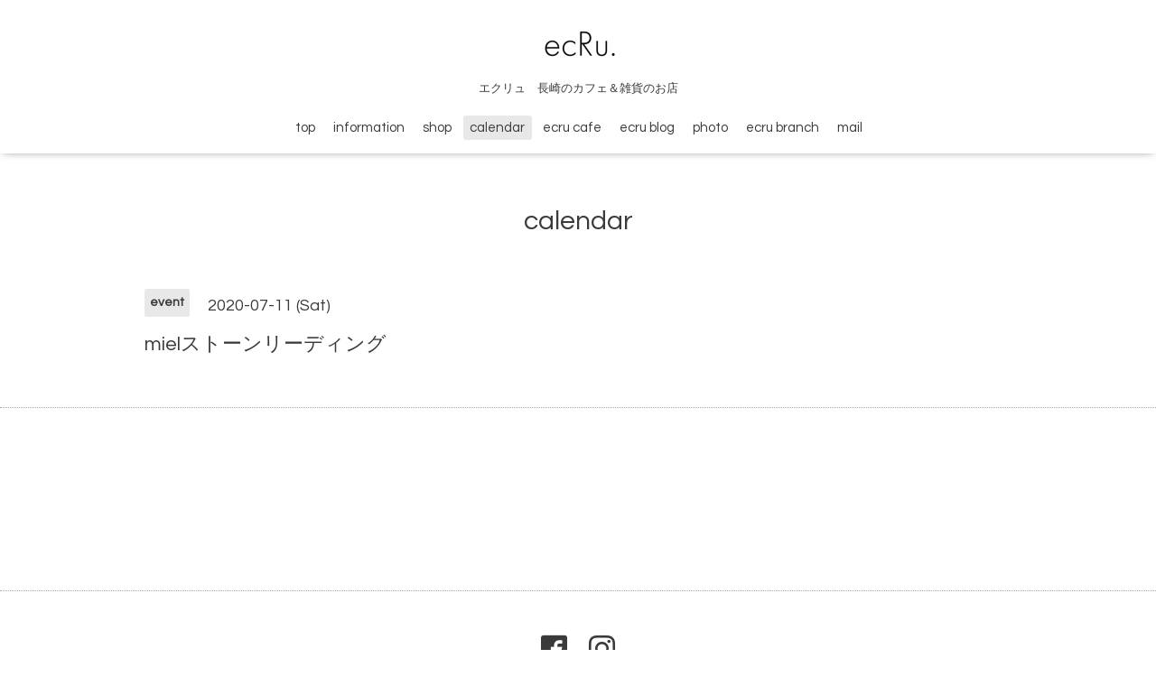

--- FILE ---
content_type: text/html; charset=utf-8
request_url: https://ecru-cafe.com/calendar/3380111
body_size: 2666
content:
<!DOCTYPE html>
<html xmlns="http://www.w3.org/1999/xhtml" xml:lang="ja" lang="ja">
<head>
<meta name="google-site-verification" content="SSvD8GdpHaN7pfPua5UzfzEXuoj9T8L5i9oVZVxC2ik" />
  <!-- Oneplate: ver.201607070000 -->
  <meta charset="utf-8" />
  <title>mielストーンリーディング - ecRu.　長崎　カフェ＆雑貨　ウェブサイト</title>
  <meta name="viewport" content="width=device-width,initial-scale=1.0,minimum-scale=1.0" />

  <meta name="description" content="" />
  <meta name="keywords" content="カフェ,雑貨,アロマ,ハンドメイド,リネン,建築,リノベーション,カーテン,ライティング,ガーデニング,オーガナイザー,インテリア,長崎,滑石,雑貨店,雑貨屋," />

  <meta property="og:title" content="ecRu.　長崎　カフェ＆雑貨　ウェブサイト" />
  <meta property="og:image" content="https://cdn.goope.jp/53139/230104000807sua3.png" />
  <meta property="og:site_name" content="ecRu.　長崎　カフェ＆雑貨　ウェブサイト" />
  <link rel="shortcut icon" href="//cdn.goope.jp/53139/170415194347-58f1f9630d868.ico" />
  <link rel="alternate" type="application/rss+xml" title="ecRu.　長崎　カフェ＆雑貨　ウェブサイト / RSS" href="/feed.rss" />

  <style type="text/css" media="all">
    @import url(//fonts.googleapis.com/css?family=Questrial);
  </style>

  <link href="/style.css?367576-1498483966?20151028" rel="stylesheet" />
  <link href="//maxcdn.bootstrapcdn.com/font-awesome/4.3.0/css/font-awesome.min.css" rel="stylesheet" />
  <link href="/assets/slick/slick.css" rel="stylesheet" />

  <script src="/assets/jquery/jquery-1.9.1.min.js"></script>
  <script src="/assets/colorbox/jquery.colorbox-min.js"></script>
  <script src="/js/tooltip.js"></script>
  <script src="/assets/slick/slick.js"></script>
  <script src="/assets/lineup/jquery-lineup.min.js"></script>
  <script src="/assets/tile/tile.js"></script>
  <script src="/assets/clipsquareimage/jquery.clipsquareimage.js"></script>
  <script src="/js/theme_oneplate/init.js?20151028"></script>

</head>
<body id="calendar">

  <div class="totop">
    <i class="button fa fa-angle-up"></i>
  </div>

  <div id="container">

    <!-- #header -->
    <div id="header" class="cd-header">
      <div class="inner">

      <div class="element shop_tel" data-shoptel="095-894-9336">
        <div>
          <i class="fa fa-phone-square"></i>&nbsp;095-894-9336
        </div>
      </div>

      <h1 class="element logo">
        <a href="https://ecru-cafe.com"><img src='//cdn.goope.jp/53139/230104000807sua3_s.png' alt='ecRu.　長崎　カフェ＆雑貨　ウェブサイト' /></a>
      </h1>

      <div class="element site_description">
        <span>エクリュ　長崎のカフェ＆雑貨のお店</span>
      </div>

      <div class="element navi pc">
        <ul class="navi_list">
          
          <li class="navi_top">
            <a href="/" >top</a>
          </li>
          
          <li class="navi_info">
            <a href="/info" >information</a>
          </li>
          
          <li class="navi_about">
            <a href="/about" >shop</a>
          </li>
          
          <li class="navi_calendar active">
            <a href="/calendar" >calendar</a>
          </li>
          
          <li class="navi_menu">
            <a href="/menu" >ecru cafe</a>
          </li>
          
          <li class="navi_links links_26862">
            <a href="http://ecru-blog.seesaa.net/" target="_blank">ecru blog</a>
          </li>
          
          <li class="navi_photo">
            <a href="/photo" >photo</a>
          </li>
          
          <li class="navi_links links_27306">
            <a href="http://www.maroon.dti.ne.jp/ecru/shop.html" target="_blank">ecru branch</a>
          </li>
          
          <li class="navi_contact">
            <a href="/contact" >mail</a>
          </li>
          
        </ul>
      </div>
      <!-- /#navi -->

      </div>
      <!-- /.inner -->

      <div class="navi mobile"></div>

      <div id="button_navi">
        <div class="navi_trigger cd-primary-nav-trigger">
          <i class="fa fa-navicon"></i>
        </div>
      </div>

    </div>
    <!-- /#header -->

    <div id="content">

<!-- CONTENT ----------------------------------------------------------------------- -->















<!----------------------------------------------
ページ：カレンダー
---------------------------------------------->
<script src="/js/theme_oneplate/calendar.js?20151028"></script>

<div class="inner">

  <h2 class="page_title">
    <span>calendar</span>
  </h2>

    


    
    <div class="details">
      <div>
        <span class="category">event</span>&nbsp; <span class="date">2020-07-11 (Sat)</span>
      </div>

      <h3>mielストーンリーディング</h3>

      <div class="body textfield">
        
      </div>

      <div class="image">
        
      </div>

    </div>
    

</div>
<!-- /.inner -->



















<!-- CONTENT ----------------------------------------------------------------------- -->

    </div>
    <!-- /#content -->


    


    <div class="gadgets">
      <div class="inner">
      </div>
    </div>

    <div class="sidebar">
      <div class="inner">

        <div class="block today_area">
          <h3>Schedule</h3>
          <dl>
            <dt class="today_title">
              2026.01.23 Friday
            </dt>
            
            <dd class="today_schedule">
              <div class="today_schedule_title">
                <a href="/calendar/6580322"> 店休日</a>
              </div>
            </dd>
            
          </dl>
        </div>

        <div class="block counter_area">
          <h3>Counter</h3>
          <div>Today: <span class="num">17</span></div>
          <div>Yesterday: <span class="num">382</span></div>
          <div>Total: <span class="num">1421132</span></div>
        </div>

        <div class="block qr_area">
          <h3>Mobile</h3>
          <img src="//r.goope.jp/qr/ecru-nagasaki"width="100" height="100" />
        </div>

      </div>
    </div>

    <div class="social">
      <div class="inner"><div id="social_widgets">
<div  id="widget_facebook_like" class="social_widget">
<div style="text-align:left;padding-bottom:10px;">
<iframe src="//www.facebook.com/plugins/like.php?href=https%3A%2F%2Fecru-cafe.com&amp;width&amp;layout=button_count&amp;action=like&amp;show_faces=false&amp;share=true&amp;height=21&amp;appId=837439917751931" scrolling="no" frameborder="0" style="border:none; overflow:hidden; height:21px;" allowTransparency="true"></iframe>
</div>
</div>
<div id="widget_line_share" class="social_widget">
<div class="line-it-button" data-lang="ja" data-type="share-a" data-ver="3" data-url="https://ecru-cafe.com" data-color="default" data-size="small" style="display: none;"></div>
<script src="https://www.line-website.com/social-plugins/js/thirdparty/loader.min.js" async="async" defer="defer"></script>
</div>
<div id="widget_facebook_follow" class="social_widget social_widget_facebook_likebox">
<div style="text-align:left;padding-bottom:10px;">
  <iframe src="https://www.facebook.com/plugins/page.php?href=https%3A%2F%2Fwww.facebook.com%2F156479607749999&tabs&width=340&height=70&small_header=true&adapt_container_width=true&hide_cover=true&show_facepile=false&appId" width="340" height="70" style="border:none;overflow:hidden;width:100%;" scrolling="no" frameborder="0" allowTransparency="true"></iframe>
</div>
</div>

</div>
</div>
    </div>

    <div id="footer">
        <div class="inner">

          <div class="social_icons">
            

            
            <a href="https://www.facebook.com/156479607749999" target="_blank">
              <span class="icon-facebook"></span>
            </a>
            

            
            <a href="https://www.instagram.com/ecru.nagasaki/" target="_blank">
              <span class="icon-instagram"></span>
            </a>
            
          </div>

          <div class="shop_name">
            <a href="https://ecru-cafe.com">ecRu.エクリュ</a>
          </div>

          <div class="copyright">
            &copy;2026 <a href="https://ecru-cafe.com">ecRu.エクリュ</a>. All Rights Reserved.
          </div>

          <div>
            <div class="powered">
              Powered by <a class="link_color_02" href="https://goope.jp/">グーペ</a> /
              <a class="link_color_02" href="https://admin.goope.jp/">Admin</a>
            </div>

            <div class="shop_rss">
              <span>/ </span><a href="/feed.rss">RSS</a>
            </div>
          </div>

        </div>
    </div>

  </div>
  <!-- /#container -->
</body>
</html>
